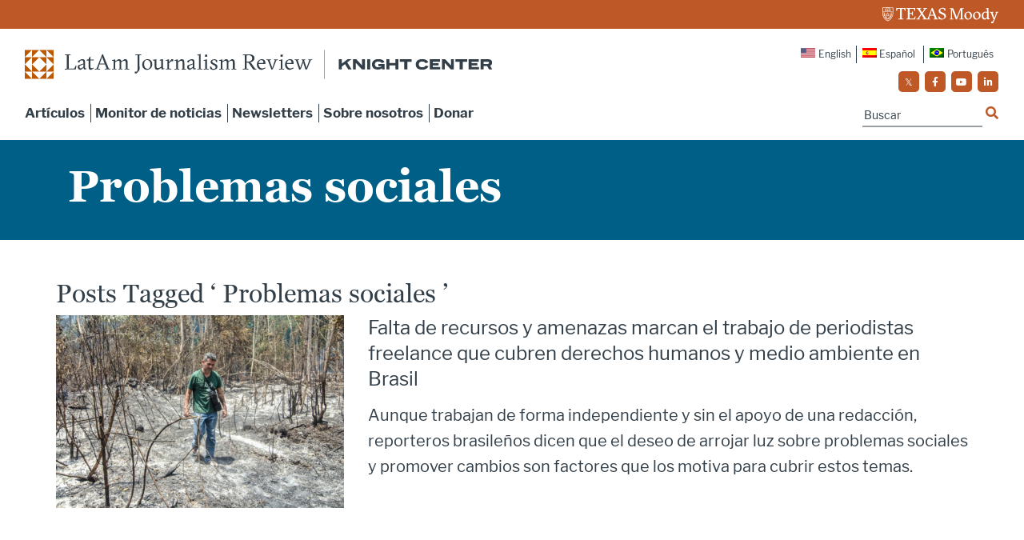

--- FILE ---
content_type: application/javascript
request_url: https://prism.app-us1.com/?a=223077443&u=https%3A%2F%2Flatamjournalismreview.org%2Fes%2Ftag%2Fproblemas-sociales-es%2F
body_size: 123
content:
window.visitorGlobalObject=window.visitorGlobalObject||window.prismGlobalObject;window.visitorGlobalObject.setVisitorId('dec0bff1-1416-4ef9-99d8-f0f5cf1f4cee', '223077443');window.visitorGlobalObject.setWhitelistedServices('tracking', '223077443');